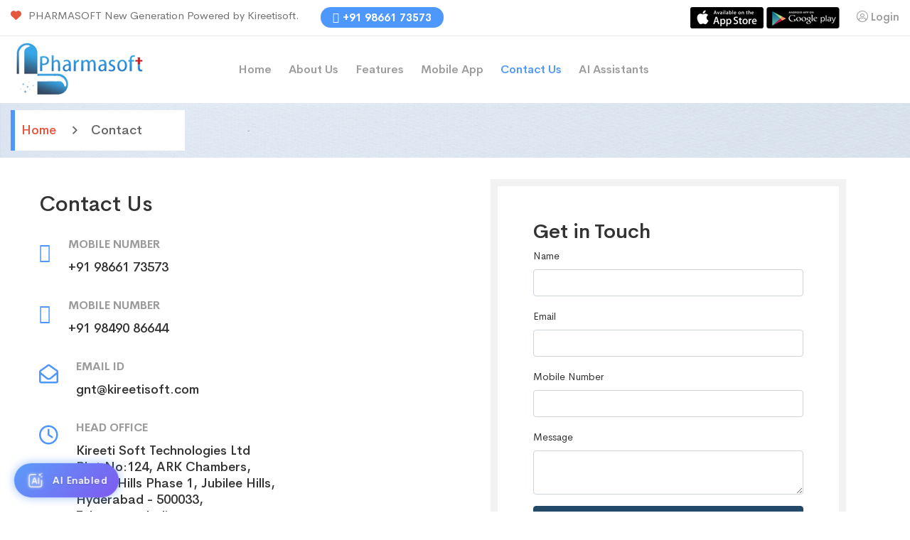

--- FILE ---
content_type: text/html
request_url: https://pharmasoft.org/contact.html
body_size: 27458
content:
<!doctype html>
<html class="no-js" lang="zxx">

<!-- Mirrored from www.devsnews.com/template/medibazar/medibazar/contact.html by HTTrack Website Copier/3.x [XR&CO'2014], Wed, 23 Sep 2020 11:26:25 GMT -->

<head>
    <meta charset="utf-8">
    <meta http-equiv="x-ua-compatible" content="ie=edge">
    <title>Kireeti Pharmasoft</title>
    <meta name="description" content="">
    <meta name="viewport" content="width=device-width, initial-scale=1">
    <meta name="keywords"
        content="reports features, pharmasoft software, pharmasoft pharmacy software, pharma soft software, pharmsoft software, pharmasoft software price.">
    <link rel="manifest" href="site.html">
    <link rel="shortcut icon" type="image/x-icon" href="assets/img/favicon.ico">
    <!-- Place favicon.ico in the root directory -->

    <!-- CSS here -->
    <!-- <link rel="stylesheet" href="assets/css/bootstrap.min.css"> -->
    <link rel="stylesheet" href="assets/css/owl.carousel.min.css">
    <link rel="stylesheet" href="assets/css/animate.min.css">
    <link rel="stylesheet" href="assets/css/magnific-popup.css">
    <link rel="stylesheet" href="assets/css/fontawesome-all.min.css">
    <link rel="stylesheet" href="assets/css/themify-icons.css">
    <link rel="stylesheet" href="assets/css/meanmenu.css">
    <link rel="stylesheet" href="assets/css/slick.css">
    <link rel="stylesheet" href="assets/css/main.css">
    <link rel="stylesheet" href="assets/css/responsive.css">

    <!-- Added by chandu for Client Side Validations -->
    <script>
        function checkFormData() {
            var contactname = document.getElementById('name').value;
            var mobilenumber = document.getElementById('mobile_number').value;
            var email = document.getElementById('email').value;
            var message = document.getElementById('message').value;
            //alert('In form data');
            if (contactname == null || contactname == '' || contactname.length < 4) {
                alert('Please Enter Name.');
                return false;
            }
            else if (mobilenumber == null || mobilenumber == '' || mobilenumber.length < 10) {
                alert('Please Enter Mobile Number.');
                return false;
            }
            //alert(contactname);
            //return false;
        }
        <!-- Allowing only numbers in Amount Filed -->
        function isNumber(evt) {
            evt = (evt) ? evt : window.event;
            var charCode = (evt.which) ? evt.which : evt.keyCode;
            if (charCode > 31 && (charCode < 48 || charCode > 57)) {
                return false;
            }
        }
    </script>
    <!-- end number validation function -->
    <style>
          .ai-icon {
  position: fixed;
  bottom: 20px;
  left: 20px;
  display: flex;
  align-items: center;
  background: linear-gradient(135deg, #5b9df9, #7f5af0);
  padding: 10px 16px;
  border-radius: 999px;
  box-shadow: 0 0 20px rgba(91, 157, 249, 0.4);
  cursor: pointer;
  z-index: 1000;
  animation: pulse-glow 3s infinite;
  transition: transform 0.3s, box-shadow 0.3s;
}

.ai-icon img {
  width: 28px;
  height: 28px;
  margin-right: 10px;
  filter: drop-shadow(0 0 2px #fff);
}

.ai-icon span {
  font-size: 14px;
  font-weight: 600;
  color: #fff;
  text-shadow: 0 1px 2px rgba(0,0,0,0.2);
  letter-spacing: 0.5px;
}

/* Pulse and glow animation */
@keyframes pulse-glow {
  0% {
    transform: scale(1);
    box-shadow: 0 0 12px rgba(91, 157, 249, 0.6);
  }
  50% {
    transform: scale(1.06);
    box-shadow: 0 0 24px rgba(127, 90, 240, 0.7);
  }
  100% {
    transform: scale(1);
    box-shadow: 0 0 12px rgba(91, 157, 249, 0.6);
  }
}

.ai-icon:hover {
  transform: scale(1.08);
  box-shadow: 0 0 30px rgba(127, 90, 240, 0.9);
}

/* Bounce animation to draw attention */
@keyframes bounce {
  0%, 20%, 50%, 80%, 100% { transform: translateY(0); }
  40% { transform: translateY(-8px); }
  60% { transform: translateY(-4px); }
}

/* Optional hover effect */
.ai-icon:hover {
  transform: scale(1.05);
  box-shadow: 0 6px 12px rgba(0,0,0,0.3);
}
    @media (min-width: 320px) and (max-width: 767px) {
    .slider-height {
        min-height: auto!important;
        padding-top: 20px;
    }
    .pb-50 {
        padding-bottom: 0px !important;
    }
    .pt-100 {
        padding-top: 0px !important;
    }
    .breadcrumb-wrapper {
        padding: 10px;
    }

}
        /*Media Quaries*/

        @media (min-width: 320px) and (max-width: 768px) {
            .breadcrumb-wrapper {
                padding: 10px;
            }

            .breadcrumb-area {
                padding-top: 15px;
                padding-bottom: 15px;
            }
        }
    </style>

    <script type="text/javascript"
        id="zsiqchat">var $zoho = $zoho || {}; $zoho.salesiq = $zoho.salesiq || { widgetcode: "0621ef912f3f4a1a3cbc1f78d9b5271769ea0fed26166502e65415aba5c53025ae6ecac097e55d55e5919a2ba15cb8db", values: {}, ready: function () { } }; var d = document; s = d.createElement("script"); s.type = "text/javascript"; s.id = "zsiqscript"; s.defer = true; s.src = "https://salesiq.zoho.in/widget"; t = d.getElementsByTagName("script")[0]; t.parentNode.insertBefore(s, t);</script>

    <link rel="stylesheet" href="https://cdnjs.cloudflare.com/ajax/libs/font-awesome/6.4.2/css/all.min.css"
        integrity="sha512-z3gLpd7yknf1YoNbCzqRKc4qyor8gaKU1qmn+CShxbuBusANI9QpRohGBreCFkKxLhei6S9CQXFEbbKuqLg0DA=="
        crossorigin="anonymous" referrerpolicy="no-referrer" />
</head>

<body>

    <!-- header-start -->
    <header>
        <div class="header-top-area pl-165 pr-165">
            <div class="container-fluid">
                <div class="row">
                    <div class="col-xl-8 col-lg-6 col-md-6">
                        <div class="header-top-wrapper">
                            <div class="header-top-info d-none d-xl-block f-left">
                                <span><i class="fas fa-heart"></i> PHARMASOFT New Generation Powered by
                                    Kireetisoft.</span>
                            </div>
                            <div class="header-link f-left">
                                <span><a href="#"><i class="far fa-phone"></i>+91 98661 73573</a></span>
                            </div>
                        </div>
                    </div>
                    <div class="col-xl-4 col-lg-6 col-md-6">
                        <div class="header-top-right text-md-right">
                            <div class="shop-menu">
                                <ul>
                                    <li><a href="https://apps.apple.com/in/app/kireeti-pharmasoft-admin/id1524254896"
                                            target="_blank"><img src="assets/img/logo/app-store.png"></a>
                                        <a href="https://play.google.com/store/apps/details?id=com.kstl.pharmaadmin.pharma"
                                            target="_blank"><img src="assets/img/logo/android-app.png"></a>
                                    </li>
                                    <li><a href="login.html"><i class="fal fa-user-circle"></i>Login</a></li>
                                </ul>
                            </div>
                        </div>
                    </div>
                </div>
            </div>
        </div>
        <div id="sticky-header" class="main-menu-area menu-01 pl-165 pr-165">
            <div class="container-fluid">
                <div class="row align-items-center">
                    <div class="col-xl-3 col-lg-3">
                        <div class="logo">
                            <a href="index.html"><img src="assets/img/logo/logo1.png" alt="" /></a>
                        </div>
                    </div>
                    <div class="col-xl-9 col-lg-9 d-none d-lg-block">
                        <div class="header-right f-right">

                            <!-- <div class="menu-bar info-bar f-right d-none d-md-none d-lg-block">
                                    <a href="#"><i class="fa fa-question-circle"></i> Enquiry Now</a>
                                </div>-->
                            <!--<div class="header-search f-right d-none d-xl-block">
                                   <form class="header-search-form">
                                        <input placeholder="Search" type="text">
                                        <button type="submit"><i class="far fa-search"></i></button>
                                    </form>
                                </div>-->
                        </div>
                        <div class="main-menu">
                            <nav id="mobile-menu">
                                <ul>
                                    <li><a href="index.html">Home</a> </li>
                                    <li><a href="aboutus.html">About Us</a></li>
                                    <li><a href="features.html">Features</a>
                                        <ul class="sub-menu text-left">
                                            <li><a href="feature1.html">Fast and Quick Purchase Entry</a></li>
                                            <li><a href="feature2.html">Easy, Fast & Accurate Billing</a></li>
                                            <li><a href="feature3.html">Purchase Features</a></li>
                                            <li><a href="feature4.html">Document Printing Features</a></li>
                                            <li><a href="feature5.html">Stock Reports Management</a></li>
                                            <li><a href="feature6.html">MIS Reports Features</a></li>
                                            <li><a href="feature7.html">Accounting Reports Features</a></li>
                                            <li><a href="feature8.html">GST Reports Features</a></li>
                                            <li><a href="feature9.html">UTILITES Features</a></li>
                                            <li><a href="feature10.html">Special Reports Features</a></li>
                                            <li><a href="feature11.html">Kireeti Pharmasoft Important Silent
                                                    Features</a></li>
                                            <li><a href="feature12.html">Email management</a></li>
                                            <li><a href="feature15.html">WhatApp Integration</a></li>
                                            <li><a href="feature16.html">SMS Integration</a></li>
                                            <li><a href="feature17.html">E-Invoiving</a></li>
                                        </ul>
                                    </li>
                                    <li><a href="adminapp.html">Mobile App</a>
                                        <ul class="sub-menu text-left">
                                            <li><a href="adminapp.html">Kireeti Pharmasoft ADMIN App </a>
                                            </li>
                                            <li><a href="salesmenapp.html">Kireeti Pharmasoft SALESMAN App </a>
                                            </li>
                                            <li><a href="customerapp.html">Kireeti Pharmasoft CUSTOMER App </a>
                                            </li>
                                        </ul>
                                    </li>
                                    <!--<li><a href="shop-full-width.html">Order Creation</a></li>
                                         <li><a href="cart.html">Order List</a></li>-->
                                    <li class="active"><a href="contact.html">Contact Us</a></li>
									<li><a href="">AI Assistants</a>
                                            <ul class="sub-menu text-left">
                                                <li><a href="pharmasoftonline.html">Online </a>
                                                </li>
                                                <li><a href="pharmasoftoffline.html">Offline</a>
                                                </li>
                                                
                                            </ul>
                                    </li>
                                </ul>
                            </nav>
                        </div>
                    </div>
                    <div class="col-12">
                        <div class="mobile-menu"></div>
                    </div>
                </div>
            </div>
        </div>
        <!-- <div class="extra-info">
                <div class="close-icon">
                    <button>
                        <i class="far fa-window-close"></i>
                    </button>
                </div>
                <div class="logo-side mb-30">
                    <a href="index.html">
                        <img src="assets/img/logo/logo1.png" alt="" />
                    </a>
                </div>
                <form class="form-signin" method="post" action=" index.php#enquiry_form" id="enquiry_form">
                    <div class="form-group">
                        <h5 class="contact-help text-center">We are here to help</h5>
                        <p>We have got so friendly and expert consultants. They are always
                            happy to help you even yours.</p>
                    </div>
                                        <div class="form-group">
                        <input type="text" class="form-control" placeholder="What's your name? *" required="required" name="name">

                    </div>
                    <div class="form-group">
                        <input type="email" class="form-control" placeholder="Where can we email you? *" required="required" name="email">
                    </div>
                    <div class="form-group">
                        <input type="text" class="form-control" placeholder="What's your mobile no? *" required="required" name="mobile_number" onkeypress="return isNumber(event)">

                    </div>
                    <div class="form-group">
                        <textarea class="form-control" rows="5" cols="60" placeholder="How may we help you? *" required="required" name="message"></textarea>
                    </div>
                    
                    
                    <input name="form" value="enquiry_form" type="hidden">
                    <button class="default-btn mt-3" type="button">Submit</button>
                </form>
                
            </div>-->
    </header>
    <!-- header-start -->

    <main>

        <!-- breadcrumb-area-start -->
        <div class="breadcrumb-area pt-10 pb-10" style="background-image:url(assets/img/bg/04.jpg)">
            <div class="container-fluid">
                <div class="row">
                    <div class="col-xl-12">
                        <div class="breadcrumb-wrapper">
                            <ul class="breadcrumb-menu">
                                <li><a href="index.html">home</a></li>
                                <li><span>Contact</span></li>
                            </ul>
                        </div>
                    </div>
                </div>
            </div>
        </div>
        <!-- breadcrumb-area-end -->

        <!-- contact-area-start -->
        <div class="contact-area pos-rel pt-30 pb-70">
            <!--<div class="shape d-none d-xl-block">
                    <div class="shape-item con-01"><img src="assets/img/icon/s.png" alt=""></div>
                </div>-->
            <div class="container">
                <div class="row">
                    <div class="col-xl-6 col-lg-6">
                        <div class="contact-address-wrapper mt-20 mb-30">
                            <div class="section-title mb-30">
                                <h2>Contact Us</h2>

                            </div>
                            <ul class="contact-address-link">
                                <li>
                                    <div class="contact-address-icon f-left mr-25">
                                        <i class="far fa-phone"></i>
                                    </div>
                                    <div class="contact-address-text">
                                        <span>Mobile number</span>
                                        <h4>+91 98661 73573</h4>
                                    </div>
                                </li>
                                <li>
                                    <div class="contact-address-icon f-left mr-25">
                                        <i class="far fa-phone"></i>
                                    </div>
                                    <div class="contact-address-text">
                                        <span>Mobile number</span>
                                        <h4>+91 98490 86644</h4>
                                    </div>
                                </li>
                                <li>
                                    <div class="contact-address-icon f-left mr-25">
                                        <i class="far fa-envelope-open"></i>
                                    </div>
                                    <div class="contact-address-text">
                                        <span>Email Id</span>
                                        <h4>gnt@kireetisoft.com</h4>
                                    </div>
                                </li>
                                <li>
                                    <div class="contact-address-icon f-left mr-25">
                                        <i class="far fa-clock"></i>
                                    </div>
                                    <div class="contact-address-text">
                                        <span>Head Office</span>
                                        <h4>Kireeti Soft Technologies Ltd <br>
                                            Plot No:124, ARK Chambers, <br>
                                            Kavuri Hills Phase 1, Jubilee Hills, <br>
                                            Hyderabad - 500033, <br>
                                            Telangana, India.</h4>
                                    </div>
                                    <div class="contact-address-icon f-left mr-25">
                                        <i class="fas fa-globe fa-fw"></i>
                                    </div>
                                    <div class="contact-address-text">
                                        <h4 class="mb-0">
                                            <a href="http://www.kireetisoft.com/">www.kireetisoft.com</a>
                                        </h4>
                                    </div>
                                </li>
                            </ul>
                        </div>
                    </div>
                    <div class="col-xl-6 col-lg-6">
                        <div class="form-box">
                            <h3>Get in Touch</h3>

                            <form action="https://kireeticrm.com/PharmaSoftEnquiryPage" method="post"
                                onsubmit="checkFormData()">
                                <div class="form-group">
                                    <label for="name">Name</label>
                                    <input class="form-control" id="name" type="text" name="Name">
                                </div>
                                <div class="form-group">
                                    <label for="email">Email</label>
                                    <input class="form-control" id="email" type="email" name="Email">
                                </div>
                                <div class="form-group">
                                    <label for="email">Mobile Number</label>
                                    <input class="form-control" id="mobile_number" type="Mobile Number"
                                        name="mobile_number" onkeypress="return isNumber(event)">
                                </div>
                                <div class="form-group">
                                    <label for="message">Message</label>
                                    <textarea class="form-control" id="message" name="Message"></textarea>
                                </div>
                                <input class="btn btn-primary" type="submit" value="Submit" />
                        </div>
                        </form>
                    </div>
                </div>
            </div>
        </div>
        </div>
        <!-- contact-area-end -->
<div class="container">
                                <div class="row">
                                    <div class="used-list-item">
                                        <ul>
                                            <li>
        <div class="row pt-50">
    <div class="col-xl-12">
        <div class="section-title text-center mb-40">
            <h2>Our Branches</h2>
        </div>
        <div class="row">
            <!-- Hyderabad -->
            <div class="col-md-4 mb-4">
                <h4>Hyderabad</h4>
                <p>Plot No: 124, ARK Chambers, Kavuri Hills Phase 1, Jubilee Hills, Hyderabad – 500033, Telangana, India.<br>
                <strong>Phone:</strong> 040 41422422 (50 lines)</p>
            </div>
            <!-- Bangalore -->
            <div class="col-md-4 mb-4">
                <h4>Bangalore</h4>
                <p>No-50, Deepti Nilaya, 8th cross, 8th main road Malleshwaram, Bangalore - 560003.<br>
                <strong>Phone:</strong> +91 9866127725</p>
            </div>
            <!-- Vizag -->
            <div class="col-md-4 mb-4">
                <h4>Vizag</h4>
                <p>D.No:47-7-22/10, Flat.No:203, Yerramsetty Plaza, 4th Lane Dwarakanagar, Visakhapatnam - 16.<br>
                <strong>Phone:</strong> 0891-6651073</p>
            </div>
            <!-- Guntur -->
            <div class="col-md-4 mb-4">
                <h4>Guntur</h4>
                <p>6-6-27, 3rd floor, Sailok Complex 6th line, Arundelpet, Guntur – 522002, Andhra Pradesh, India.<br>
                <strong>Phone:</strong> +91 8632237800</p>
            </div>
            <!-- Rajahmundry -->
            <div class="col-md-4 mb-4">
                <h4>Rajahmundry</h4>
                <p>D.No.12-1-15, Lotus Residency Apartment, Flat No: G1, Aryapuram, Seshayyamittta, Rajahmundry, Andhra Pradesh.<br>
                <strong>Phone:</strong> +91 9849812151, +91 8121578313</p>
            </div>
            <!-- Vijayawada -->
            <div class="col-md-4 mb-4">
                <h4>Vijayawada</h4>
                <p>54-14-3/2-1 G-1 Vigneswara Towers, Water Tank Road, Road No-8, Srinivasa Nagar, Bank Colony, Vijayawada, 520008, India.<br>
                <strong>Phone:</strong> 0866-2545822, +91 8985817304</p>
            </div>
            <!-- Chennai -->
            <div class="col-md-4 mb-4">
                <h4>Chennai</h4>
                <p>NRD Tower, No 11 100ft road, Ashok Nagar, Chennai – 600083.<br>
                <strong>Phone:</strong> +91 9866127725, +91 9962418393</p>
            </div>
        </div>
    </div>
</div>
</li>
</ul>
</div>
</div>
</div>

        <!-- map-area-start -->
        <div class="map-area">
            <div class="map-wrapper">
                <iframe
                    src="https://www.google.com/maps/embed?pb=!1m18!1m12!1m3!1d3806.415254816429!2d78.3972599149588!3d17.4398279058806!2m3!1f0!2f0!3f0!3m2!1i1024!2i768!4f13.1!3m3!1m2!1s0x3bcb914471af8cf9%3A0xd4ebceb6de003df0!2sKireeti+Soft+Technologies+Ltd!5e0!3m2!1sen!2sin!4v1459575691755"
                    width="600" height="450" frameborder="0" style="border:0" allowfullscreen=""></iframe>
            </div>
        </div>
        <!-- map-area-end -->

    </main>

    <!-- footer-area-start -->
    <footer>
        <div class="footer-bottom-area mr-70 ml-70 pt-25 pb-25">
            <div class="container">
                <div class="row">
                    <div class="col-xl-6 col-lg-6 col-md-6">
                        <div class="copyright">
                            <!-- <p><a class="text-dark" href="https://wa.me/919849985774">
                                <i class="fa-brands fa-whatsapp" style="color: #1a990f;"></i>
                                 +91 98499 85774
                            </a></p> -->
                            <p>Copyright <i class="far fa-copyright"></i> Kireeti soft Technologies Ltd.</p>

                        </div>
                    </div>
                    <!--<div class="col-xl-6 col-lg-6 col-md-6">
                        <div class="footer-bottom-link f-right">
                            <ul>
                                <li><a href="#">Home </a></li>
                                <li><a href="#"> About Us</a></li>
                                <li><a href="#">Our Product</a></li>
                                <li><a href="#">Service </a></li>
                            </ul>
                        </div>
                    </div>-->
                </div>
            </div>
        </div>
    </footer>
    <!-- footer-area-end -->



    <!-- JS here -->
    <script src="assets/js/vendor/modernizr-3.5.0.min.js"></script>
    <script src="assets/js/vendor/jquery-1.12.4.min.js"></script>
    <script src="assets/js/popper.min.js"></script>
    <script src="assets/js/bootstrap.min.js"></script>
    <script src="assets/js/owl.carousel.min.js"></script>
    <script src="assets/js/isotope.pkgd.min.js"></script>
    <script src="assets/js/slick.min.js"></script>
    <script src="assets/js/jquery.meanmenu.min.js"></script>
    <script src="assets/js/ajax-form.js"></script>
    <script src="assets/js/wow.min.js"></script>
    <script src="assets/js/waypoints.min.js"></script>
    <script src="assets/js/jquery.appear.js"></script>
    <script src="assets/js/jquery.countdown.min.js"></script>
    <script src="assets/js/jquery.knob.js"></script>
    <script src="assets/js/jquery.counterup.min.js"></script>
    <script src="assets/js/jquery.scrollUp.min.js"></script>
    <script src="assets/js/imagesloaded.pkgd.min.js"></script>
    <script src="assets/js/jquery.magnific-popup.min.js"></script>
    <script src="assets/js/plugins.js"></script>
    <script src="assets/js/main.js"></script>
    <a href="#" class="ai-icon" title="This feature is powered by AI">
        <img src="assets/img/slider/ai.png" alt="AI Icon">
        <span>AI Enabled</span>
    </a>
</body>

<!-- Mirrored from www.devsnews.com/template/medibazar/medibazar/contact.html by HTTrack Website Copier/3.x [XR&CO'2014], Wed, 23 Sep 2020 11:26:26 GMT -->

</html>